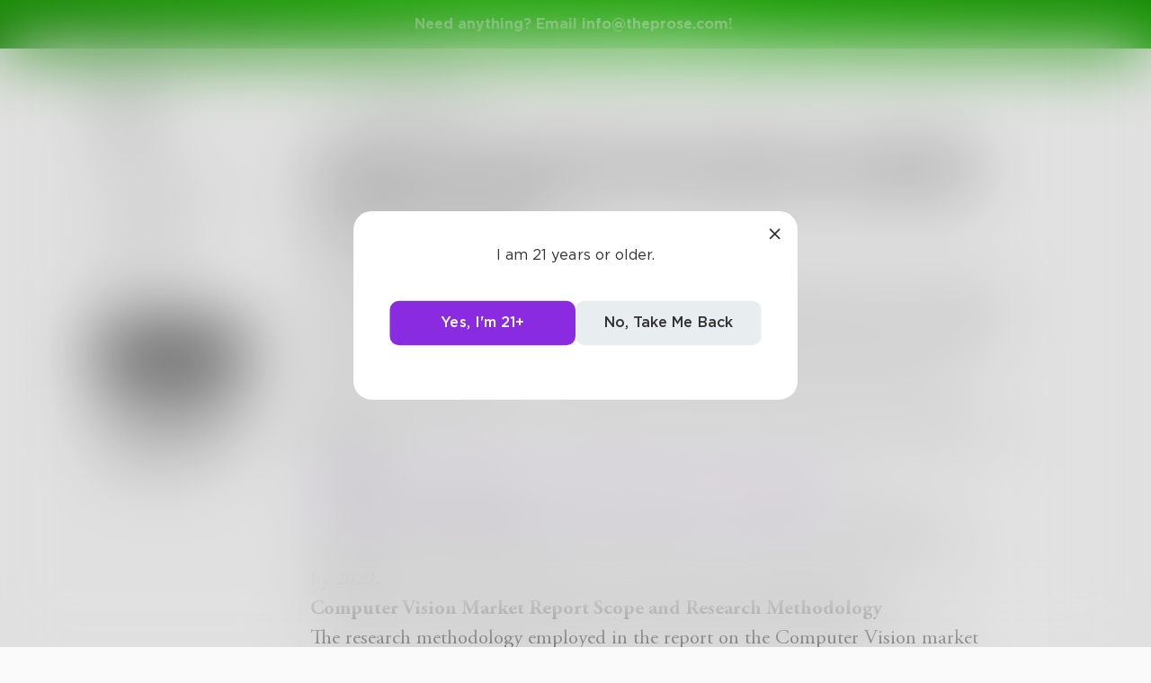

--- FILE ---
content_type: text/html; charset=utf-8
request_url: https://www.theprose.com/post/738642/computer-vision-market-size-and-share-competitive-strength-key-vendors-top-companies-and-regional-forecast-to-2029
body_size: 5164
content:
<!DOCTYPE html><html lang="en"><head><link rel="stylesheet" data-href="https://fonts.googleapis.com/css2?family=Edu+NSW+ACT+Cursive&amp;display=swap"/><link rel="stylesheet" data-href="https://fonts.googleapis.com/css2?family=Borel&amp;display=swap"/><link rel="stylesheet" data-href="https://fonts.googleapis.com/css2?family=Sour+Gummy&amp;display=swap"/><link rel="stylesheet" data-href="https://fonts.googleapis.com/css2?family=Twinkle+Star&amp;display=swap"/><link rel="stylesheet" data-href="https://fonts.googleapis.com/css2?family=Tinos&amp;display=swap"/><link rel="stylesheet" data-href="https://fonts.googleapis.com/css2?family=Newsreader&amp;display=swap"/><link rel="stylesheet" data-href="https://fonts.googleapis.com/css2?family=Merriweather&amp;display=swap"/><link rel="stylesheet" data-href="https://fonts.googleapis.com/css2?family=STIX+Two+Text&amp;display=swap"/><link rel="stylesheet" data-href="https://fonts.googleapis.com/css2?family=Funnel+Display&amp;display=swap"/><link rel="stylesheet" data-href="https://fonts.googleapis.com/css2?family=IBM+Plex+Serif&amp;display=swap"/><link rel="stylesheet" data-href="https://fonts.googleapis.com/css2?family=Lexend&amp;display=swap"/><link rel="stylesheet" data-href="https://fonts.googleapis.com/css2?family=Poiret+One&amp;display=swap"/><link rel="stylesheet" data-href="https://fonts.googleapis.com/css2?family=Encode+Sans+Condensed&amp;display=swap"/><link rel="stylesheet" data-href="https://fonts.googleapis.com/css2?family=Barriecito&amp;display=swap"/><link rel="stylesheet" data-href="https://fonts.googleapis.com/css2?family=Henny+Penny&amp;display=swap"/><link rel="stylesheet" data-href="https://fonts.googleapis.com/css2?family=DynaPuff&amp;display=swap"/><link rel="stylesheet" data-href="https://fonts.googleapis.com/css2?family=Bahiana&amp;display=swap"/><link rel="stylesheet" data-href="https://fonts.googleapis.com/css2?family=UnifrakturMaguntia&amp;display=swap"/><link rel="stylesheet" data-href="https://fonts.googleapis.com/css2?family=Macondo&amp;display=swap"/><link rel="stylesheet" data-href="https://fonts.googleapis.com/css2?family=Quintessential&amp;display=swap"/><link rel="stylesheet" data-href="https://fonts.googleapis.com/css2?family=Goldman&amp;display=swap"/><link rel="stylesheet" data-href="https://fonts.googleapis.com/css2?family=Shadows+Into+Light&amp;display=swap"/><link rel="stylesheet" data-href="https://use.typekit.net/inr8ysi.css"/><meta charSet="utf-8"/><meta name="viewport" content="width=device-width"/><meta name="next-head-count" content="2"/><link rel="preload" href="/_next/static/css/6b12592b972fd6f78e4b.css" as="style"/><link rel="stylesheet" href="/_next/static/css/6b12592b972fd6f78e4b.css" data-n-g=""/><link rel="preload" href="/_next/static/css/c5bbcc3ed4285b9e78fb.css" as="style"/><link rel="stylesheet" href="/_next/static/css/c5bbcc3ed4285b9e78fb.css" data-n-p=""/><link rel="preload" href="/_next/static/css/15e3b46589111c78d541.css" as="style"/><link rel="stylesheet" href="/_next/static/css/15e3b46589111c78d541.css" data-n-p=""/><link rel="preload" href="/_next/static/css/e2b793cf59ab568ffaaf.css" as="style"/><link rel="stylesheet" href="/_next/static/css/e2b793cf59ab568ffaaf.css" data-n-p=""/><link rel="preload" href="/_next/static/css/8cc38679bfde508601e2.css" as="style"/><link rel="stylesheet" href="/_next/static/css/8cc38679bfde508601e2.css" data-n-p=""/><link rel="preload" href="/_next/static/css/7326ad1ecb040ed6f6df.css" as="style"/><link rel="stylesheet" href="/_next/static/css/7326ad1ecb040ed6f6df.css" data-n-p=""/><link rel="preload" href="/_next/static/css/ee5b2544dfa85eda5abc.css" as="style"/><link rel="stylesheet" href="/_next/static/css/ee5b2544dfa85eda5abc.css" data-n-p=""/><link rel="preload" href="/_next/static/css/79a832f3313bc130bb64.css" as="style"/><link rel="stylesheet" href="/_next/static/css/79a832f3313bc130bb64.css" data-n-p=""/><link rel="preload" href="/_next/static/css/d9518db248b340ab8c07.css" as="style"/><link rel="stylesheet" href="/_next/static/css/d9518db248b340ab8c07.css" data-n-p=""/><noscript data-n-css=""></noscript><script defer="" nomodule="" src="/_next/static/chunks/polyfills-a40ef1678bae11e696dba45124eadd70.js"></script><script src="/_next/static/chunks/webpack-d8e45f5c31fb230a4774.js" defer=""></script><script src="/_next/static/chunks/framework-f054fec47e1cb7bcc46e.js" defer=""></script><script src="/_next/static/chunks/2183-db970198aa3f8558db1d.js" defer=""></script><script src="/_next/static/chunks/main-d94e6fbc35fda7021f50.js" defer=""></script><script src="/_next/static/chunks/2edb282b-ae7a774cadb4ff33f01d.js" defer=""></script><script src="/_next/static/chunks/4245-ac363b6bbc1ad8c9e032.js" defer=""></script><script src="/_next/static/chunks/6530-11775dac74acac9b9dba.js" defer=""></script><script src="/_next/static/chunks/8480-782ca17d24e777b0a103.js" defer=""></script><script src="/_next/static/chunks/5748-c7d5816d58189bcab3fd.js" defer=""></script><script src="/_next/static/chunks/7987-4c1d6205cf7ce85766f6.js" defer=""></script><script src="/_next/static/chunks/2436-3b4ea4aa732c82f8d5b5.js" defer=""></script><script src="/_next/static/chunks/5629-672bdeb1757544f13ae0.js" defer=""></script><script src="/_next/static/chunks/5621-68042fe3238e1092caf1.js" defer=""></script><script src="/_next/static/chunks/9046-15ae08baf69287a37985.js" defer=""></script><script src="/_next/static/chunks/9563-6bbd7ae2093835fc25f6.js" defer=""></script><script src="/_next/static/chunks/2947-8e3d6fcfec15b979b0e5.js" defer=""></script><script src="/_next/static/chunks/pages/_app-8777a54c8db4b7a3e1f8.js" defer=""></script><script src="/_next/static/chunks/36988e93-c2b5661ffba9ad3051d6.js" defer=""></script><script src="/_next/static/chunks/6a2538e1-4b57725a96b0a121cb16.js" defer=""></script><script src="/_next/static/chunks/commons-cdd60c62-5547769c940aab3be336.js" defer=""></script><script src="/_next/static/chunks/commons-8344cff1-83faa9b89a5b0b23f789.js" defer=""></script><script src="/_next/static/chunks/commons-7ccf3389-32baaffc3c61ced84d5b.js" defer=""></script><script src="/_next/static/chunks/commons-b1f1bcc1-b6b1765418827b3a7728.js" defer=""></script><script src="/_next/static/chunks/commons-2b4841d6-31011256a62506c80f43.js" defer=""></script><script src="/_next/static/chunks/commons-215d0a08-2fc6b2b80375f8d4152c.js" defer=""></script><script src="/_next/static/chunks/commons-ade6f8f1-2f5dddc4396621b5f7c0.js" defer=""></script><script src="/_next/static/chunks/commons-059be3de-c56172118f323f71f545.js" defer=""></script><script src="/_next/static/chunks/commons-27545368-be12ddf2001a03a64ba2.js" defer=""></script><script src="/_next/static/chunks/commons-866ab763-4bba717d5b1524ac6c14.js" defer=""></script><script src="/_next/static/chunks/commons-b4a751c6-5b6192dec91d96b6bff7.js" defer=""></script><script src="/_next/static/chunks/commons-4dffeee1-89e8587df82ab66f03ce.js" defer=""></script><script src="/_next/static/chunks/commons-04df81e9-ed9592d2a358a2bf331c.js" defer=""></script><script src="/_next/static/chunks/commons-78975918-c4b7117b40383a0c7a60.js" defer=""></script><script src="/_next/static/chunks/commons-bd64fb6c-e008937825e3cd31b10a.js" defer=""></script><script src="/_next/static/chunks/commons-677b4a48-25a6e2b1f2bd5af939ae.js" defer=""></script><script src="/_next/static/chunks/commons-057c3a79-4f8f7d930b4bcc4be2a0.js" defer=""></script><script src="/_next/static/chunks/commons-31743c5a-a19f5727cccbf890842b.js" defer=""></script><script src="/_next/static/chunks/commons-7bd12dde-aee87bc21ba104418037.js" defer=""></script><script src="/_next/static/chunks/commons-4553651c-96c6f5a92555357027c2.js" defer=""></script><script src="/_next/static/chunks/pages/post/%5Bid%5D/%5Bslug%5D-ba4142f1109131dc3852.js" defer=""></script><script src="/_next/static/dM_2Cwn15U13oiS49DN6z/_buildManifest.js" defer=""></script><script src="/_next/static/dM_2Cwn15U13oiS49DN6z/_ssgManifest.js" defer=""></script><link rel="stylesheet" href="https://fonts.googleapis.com/css2?family=Edu+NSW+ACT+Cursive&display=swap"/><link rel="stylesheet" href="https://fonts.googleapis.com/css2?family=Borel&display=swap"/><link rel="stylesheet" href="https://fonts.googleapis.com/css2?family=Sour+Gummy&display=swap"/><link rel="stylesheet" href="https://fonts.googleapis.com/css2?family=Twinkle+Star&display=swap"/><link rel="stylesheet" href="https://fonts.googleapis.com/css2?family=Tinos&display=swap"/><link rel="stylesheet" href="https://fonts.googleapis.com/css2?family=Newsreader&display=swap"/><link rel="stylesheet" href="https://fonts.googleapis.com/css2?family=Merriweather&display=swap"/><link rel="stylesheet" href="https://fonts.googleapis.com/css2?family=STIX+Two+Text&display=swap"/><link rel="stylesheet" href="https://fonts.googleapis.com/css2?family=Funnel+Display&display=swap"/><link rel="stylesheet" href="https://fonts.googleapis.com/css2?family=IBM+Plex+Serif&display=swap"/><link rel="stylesheet" href="https://fonts.googleapis.com/css2?family=Lexend&display=swap"/><link rel="stylesheet" href="https://fonts.googleapis.com/css2?family=Poiret+One&display=swap"/><link rel="stylesheet" href="https://fonts.googleapis.com/css2?family=Encode+Sans+Condensed&display=swap"/><link rel="stylesheet" href="https://fonts.googleapis.com/css2?family=Barriecito&display=swap"/><link rel="stylesheet" href="https://fonts.googleapis.com/css2?family=Henny+Penny&display=swap"/><link rel="stylesheet" href="https://fonts.googleapis.com/css2?family=DynaPuff&display=swap"/><link rel="stylesheet" href="https://fonts.googleapis.com/css2?family=Bahiana&display=swap"/><link rel="stylesheet" href="https://fonts.googleapis.com/css2?family=UnifrakturMaguntia&display=swap"/><link rel="stylesheet" href="https://fonts.googleapis.com/css2?family=Macondo&display=swap"/><link rel="stylesheet" href="https://fonts.googleapis.com/css2?family=Quintessential&display=swap"/><link rel="stylesheet" href="https://fonts.googleapis.com/css2?family=Goldman&display=swap"/><link rel="stylesheet" href="https://fonts.googleapis.com/css2?family=Shadows+Into+Light&display=swap"/><link rel="stylesheet" href="https://use.typekit.net/inr8ysi.css"/></head><body><div id="__next"><div style="display:flex;justify-content:center;align-items:center;height:100px"><div>Loading...</div></div></div><script id="__NEXT_DATA__" type="application/json">{"props":{"pageProps":{"__APOLLO_STATE__":{"User:143379":{"id":143379,"__typename":"User","username":"maximizegeeta","image":null,"post_count":678,"follower_count":0,"you_follow":false,"subscriptionPlans":[],"subscriptionToAuthor":null},"Post:738642":{"id":738642,"__typename":"Post","author":{"__ref":"User:143379"},"text":"*prsmkdwn-b*Computer Vision Market Overview*/prsmkdwn-b*\nThe market overview of the Computer Vision Market industry focuses on the detailed dynamics of the market, including aspects such as industry rivalry. The report provides comprehensive market revenue forecasts at the global, regional, segment, and national levels. A key highlight of the report is the sales forecasting for each segment and region.\n*prsmkdwn-b*To Gain More Insights into the Market Analysis, Browse Summary of the Research Report @*/prsmkdwn-b*\nhttps://www.maximizemarketresearch.com/request-sample/3034\n*prsmkdwn-b*Computer Vision Market*/prsmkdwn-b* is expected to grow at a CAGR of 7.84% during the forecast period. Global Computer Vision Market is expected to reach US$ 33.35 Bn. by 2029.\n*prsmkdwn-b*Computer Vision Market Report Scope and Research Methodology*/prsmkdwn-b*\nThe research methodology employed in the report on the Computer Vision market incorporates both primary and secondary research methods. Primary research involves data collection directly from the market via surveys, interviews, and observations. In contrast, secondary research entails gathering data from published sources, such as industry reports, company websites, and news articles\nThe analysis serves as a guide for stakeholders, investors, market players, followers, and new entrants, offering a comprehensive view of the Computer Vision market. This information aids in formulating investment approaches and marketing tactics. The bottom-up approach was utilized to estimate the size of the Computer Vision market. The approach involves aggregating data from individual segments to arrive at a total market size estimate.\n*prsmkdwn-b*Computer Vision Market Regional Insights*/prsmkdwn-b*\nThe report provides a comprehensive examination of the factors driving growth, constraints, future prospects, and competitive landscape across all regions. The market is segmented by region into North America, Europe, Asia Pacific, Latin America, the Middle East, and Africa. Additionally, the report identifies the top countries in each region and provides market forecasts for each one.\n*prsmkdwn-b*Get Customization Report Link:*/prsmkdwn-b*\nhttps://www.maximizemarketresearch.com/request-customization/3034\n*prsmkdwn-b*Computer Vision Market Segmentation*/prsmkdwn-b*\nThe computer vision market is divided into segments based on geography, vertical, component, product, and application. The primary drivers of the growth of the overall computer vision market are the increasing demand for quality inspection and automation across industry verticals, growth in the demand for automotive vision-guided robotic systems, and expansion in the non-industrial vertical.\nThe main obstacles limiting the growth of the computer vision market, however, are lack of user knowledge of fast evolving machine vision technology, changing end user expectations with regard to computer vision applications, and complexity in integrating computer vision systems.\n*prsmkdwn-b*Speak with our research analyst:*/prsmkdwn-b*\nhttps://www.maximizemarketresearch.com/request-sample/3034\n*prsmkdwn-b*Computer Vision Market Key Players*/prsmkdwn-b*\n• Cognex\n• Omron\n• Keyence\n• Basler\n• Sony\n• National Instruments\n• Texas Instruments\n• Teledyne Technologies\n• Intel\n• Jai A/S\n*prsmkdwn-b*Inquire for more Report Details:*/prsmkdwn-b*\nhttps://www.maximizemarketresearch.com/inquiry-before-buying/3034\n*prsmkdwn-b*Key questions answered in the Computer Vision Market are:*/prsmkdwn-b*\nWhat is Computer Vision?\nWhat are the factors driving the Computer Vision Market growth?\nWhat are the factors are limiting theComputer Vision Market growth?\nWhat was the Computer Vision market size in 2021?\nWhich trends are expected to generate additional revenue for the Computer Vision market growth?\nWhat are the recent industry trends that can be implemented to generate additional revenue streams for the Computer Vision Market?\nWhat growth strategies are the players considering to increase their foothold in the Computer Vision Market?\nWho held the largest market share in the Computer Vision Market?\n*prsmkdwn-b*Key Offerings:*/prsmkdwn-b*\nPast Market Size and Competitive Landscape (2018 to 2021)\nPast Pricing and price curve by region (2018 to 2021)\nMarket Size, Share, Size \u0026 Forecast by different segment | 2022−2029\nMarket Dynamics – Growth Drivers, Restraints, Opportunities, and Key Trends by region\nMarket Segmentation – A detailed analysis by segment with their sub-segments and Region\nCompetitive Landscape – Profiles of selected key players by region from a strategic perspectiveCompetitive landscape – Market Computer Visioners, Market Followers, Regional player\nCompetitive benchmarking of key players by region\n\nPESTLE Analysis\nPORTER’s analysis\nValue chain and supply chain analysis\nLegal Aspects of business by region\nLucrative business opportunities with SWOT analysis\nRecommendations\n*prsmkdwn-b*About Maximize Market Research:*/prsmkdwn-b*\nMaximize Market Research is a multifaceted market research and consulting company with professionals from several industries. Some of the industries we cover include medical devices, pharmaceutical manufacturers, science and engineering, electronic components, industrial equipment, technology and communication, cars and automobiles, chemical products and substances, general merchandise, beverages, personal care, and automated systems. To mention a few, we provide market-verified industry estimations, technical trend analysis, crucial market research, strategic advice, competition analysis, production and demand analysis, and client impact studies.\n*prsmkdwn-b*Contact Us:*/prsmkdwn-b*\nMAXIMIZE MARKET RESEARCH PVT. LTD.\n3rd Floor, Navale IT Park Phase 2,\nPune Bangalore Highway,\nNarhe, Pune, Maharashtra 411041, India.\nEmail:sales@maximizemarketresearch.com\nPhone No.: +91 20 6630 3320\nWebsite:www.maximizemarketresearch.com\n*prsmkdwn-b*Maximize Market Research has also published the following reports:*/prsmkdwn-b*\nGlobal Plastic Antioxidants Market https://www.openpr.com/news/3071447/plastic-antioxidants-market-shows-robust-growth-reaching\nCab Services Market https://www.openpr.com/news/3072941/cab-services-market-to-reach-usd-300-20-bn-by-2029-emerging-at\nAutonomous Vehicle Market https://www.openpr.com/news/3072950/autonomous-vehicle-market-to-reach-usd-55-12-million-by-2029","time_pulished":1686054255,"like_count":0,"repost_count":0,"comment_count":0,"read_count":9,"is_spotlighted":false,"chapter":null,"image":null,"audio":null,"title":"Computer Vision Market Size and Share, Competitive Strength, Key Vendors, Top Companies and Regional Forecast to 2029","spotlight_time":null,"font":"garamond","visibility":"public","challenge":null,"is_challenge_winner":null,"portal":null,"book":null,"repost":null,"you_liked":false,"you_reposted":false,"you_featured":false,"license":"free","pricing":{"__typename":"PostPricing","effective_price":0,"strategy":"free"},"isAiUsed":false},"ROOT_QUERY":{"__typename":"Query","post({\"id\":738642})":{"__ref":"Post:738642"}}},"_sentryTraceData":"0e15b52362be448abc8c4463dd1fa871-9a5c08ddc6768d09-1","_sentryBaggage":"sentry-environment=production,sentry-release=dM_2Cwn15U13oiS49DN6z,sentry-transaction=%2Fpost%2F%5Bid%5D%2F%5Bslug%5D,sentry-public_key=1381ffed182845348042f43925609d14,sentry-trace_id=0e15b52362be448abc8c4463dd1fa871,sentry-sample_rate=1"},"__N_SSP":true},"page":"/post/[id]/[slug]","query":{"id":"738642","slug":"computer-vision-market-size-and-share-competitive-strength-key-vendors-top-companies-and-regional-forecast-to-2029"},"buildId":"dM_2Cwn15U13oiS49DN6z","isFallback":false,"gssp":true,"scriptLoader":[]}</script></body></html>